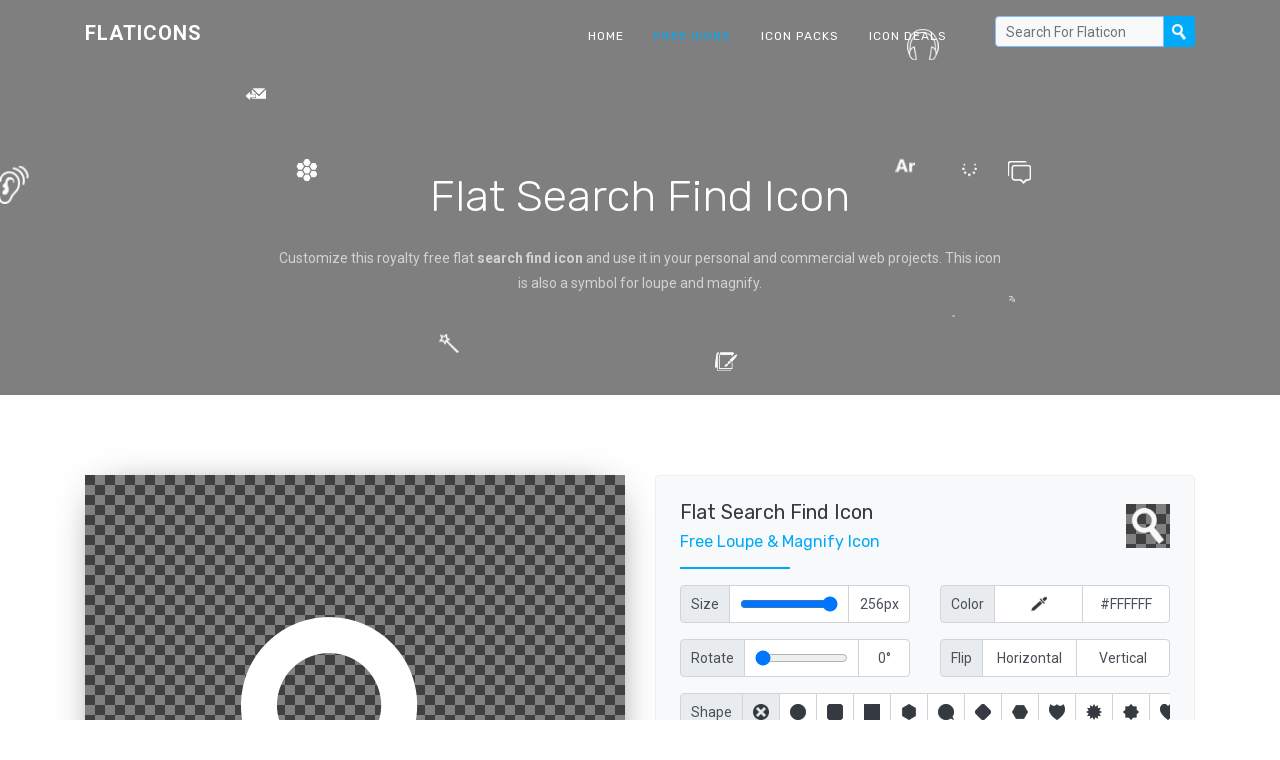

--- FILE ---
content_type: text/html; charset=UTF-8
request_url: https://flaticons.net/customize.php?dir=Application&icon=Search-Find.png
body_size: 7089
content:
<!DOCTYPE html>
<html lang="en" class="no-js">
<head>
    <script async src="https://www.googletagmanager.com/gtag/js?id=G-LPN20868E5"></script>
    <script>
    window.dataLayer = window.dataLayer || [];
    function gtag(){dataLayer.push(arguments);}
    gtag('js', new Date());
    gtag('config', 'G-LPN20868E5');
    </script>
    <meta charset="UTF-8">
    <meta name="viewport" content="width=device-width, initial-scale=1.0, maximum-scale=1.0, user-scalable=no" />
    <title>Flat Search Find Icon - Flaticons.net</title>
    <meta name="description" content="8,000+ royalty free flat icons. ✓ File: search find [256 x 256] ✓ Customize & download now. ✓" />
    <meta name="keywords" content="flat search find icon, free search find icon, free flat icon, flat ui, custom icon, icon set, free icon set, icon pack, free icon maker, search find icon" />
    <link rel="shortcut icon" href="/favicon.ico">
    <link rel="stylesheet" href="//fonts.googleapis.com/css?family=Roboto:400,500,700|Rubik:300,400,500,700">
    <link rel="stylesheet" href="/css/cookieconsent.min.css" media="print" onload="this.media='all'">
    <link rel="stylesheet" href="/css/bootstrap.min.css">
    <link rel="stylesheet" href="/css/style.min.css">
    <link rel="search" type="application/opensearchdescription+xml" title="Flat Icons" href="https://flaticons.net/plugin.xml">
    <meta name="msvalidate.01" content="8629EEBB08BA1B8003C0CF37F0E2DFAE" />
    <meta name="yandex-verification" content="58e3cf8286863bfc" />
    <meta name="google-site-verification" content="VVmQTFQyKVroguqIZ7_If_b-b5HpIboi0tqLN8vjYwk" />
    <meta property="og:site_name" content="Flaticons.net">
    <meta property="og:title" content="Flat Search Find Icon - Flaticons.net">
    <meta property="og:image" content="https://flaticons.net/icon.php?slug_category=application&slug_icon=search-find">
    <meta property="og:description" content="8,000+ royalty free flat icons. ✓ File: search find [256 x 256] ✓ Customize & download now. ✓">
    <meta property="og:url" content="https://flaticons.net/customize.php?dir=Application&icon=Search-Find.png">
    <meta name="twitter:card" content="summary_large_image">
    </head>
<body>
        <header id="topnav" class="defaultscroll scroll-active">
        <div class="container">
            <div>
                <a href="/" class="logo" tabindex="-1">Flaticons</a>
            </div>
            <div class="menu-extras">
                <div class="menu-item">
                    <a class="navbar-toggle">
                        <div class="lines">
                            <span></span>
                            <span></span>
                            <span></span>
                        </div>
                    </a>
                </div>
            </div>
            <div id="navigation">
                <ul class="navigation-menu">
                    <li>
                        <a href="/" tabindex="-1">Home</a>
                    </li>
                    <li class="has-submenu active">
                        <a href="/free-icons" tabindex="-1">Free Icons</a>
                    </li>
                    <li>
                        <a href="/free-icon-packs" tabindex="-1">Icon Packs</a>
                    </li>
                    <li>
                        <a href="/deals" tabindex="-1">Icon Deals</a>
                    </li>
                    <li>
                        <form class="input-group search-nav mt-3 mb-3" method="post" action="/search.php">
                            <input type="text" id="header_search" class="form-control form-control-sm" placeholder="Search For Flaticon" aria-label="Search" aria-describedby="basic-addon2" name="query" value="" tabindex="0">
                            <div class="input-group-append">
                                <button class="btn btn-nav" type="submit" tabindex="0"></button>
                            </div>
                        </form>
                    </li>
                </ul>
            </div>
        </div>
    </header><section class="our-team-home section" id="home">
    <div class="bg-overlay" id="particles"></div>
    <div class="home-center">
        <div class="home-desc-center">
            <div class="container">
                <div class="row justify-content-center">
                    <div class="col-lg-8">
                        <div class="home-page-title text-center">
							<h1 class="text-white display-4 mb-4">Flat Search Find Icon</h1>
                            <p class="home-desc text-white-50 mb-4">Customize this royalty free flat <b>search find icon</b> and use it in your personal and commercial web projects. This icon is also a symbol for loupe and magnify.</p>
                        </div>
                    </div>
                </div>
            </div>
        </div>
    </div>
</section>
<!--<section class="section" style="padding-top: 40px; padding-bottom: 0px;">
    <div class="container">
        <script defer src="https://pagead2.googlesyndication.com/pagead/js/adsbygoogle.js"></script>
        <ins class="adsbygoogle"
             style="display: block; width: 100%; height: 120px;"
             data-ad-client="ca-pub-7625330445598969"
             data-ad-slot="4713689641"
             data-ad-format="horizontal"
             data-full-width-responsive="false"></ins>
        <script>
             (adsbygoogle = window.adsbygoogle || []).push({});
        </script>
    </div>
</section>-->
<section class="section"><!-- style="padding-top: 40px;" -->
    <div class="container">
        <div class="row">
            <div class="col-lg-6">
                <div class="project-details-img">
                    <div id="frame" class="dark">
                    	<div id="js-notice">Please enable Javascript to make our free icon generator work!</div>
                    	<script>
	                    	var js_notice = document.querySelector('#js-notice');
							js_notice.parentNode.removeChild(js_notice);
                    	</script>
						<img id="shape" class="fade_in" src="[data-uri]">
						<img id="icon" class="slide_in" data-category="application" data-icon="search-find" src="/icon.php?slug_category=application&slug_icon=search-find">
						<div id="scale-notice" data-factor="1">Your custom icon is currently displayed in original size.</div>
						<div id="bottom-notice">To reset all your custom settings <a href="/customize.php?dir=Application&icon=Search-Find.png" tabindex="-1">click here</a>.</div>
					</div>
					<div class="p-4">
						<div class="input-group">
							<div class="input-group-prepend">
								<div class="form-control input-group-text"><span class="d-sm-none">BG</span><span class="d-none d-sm-block">Background</span></div>
							</div>
							<input type="button" class="form-control background-picker dark" data-value="dark" tabindex="0">
							<input type="button" class="form-control background-picker light inactive" data-value="light" tabindex="-1">
							<input type="button" class="form-control background-picker black inactive" data-value="black" tabindex="-1">
							<input type="button" class="form-control background-picker white inactive" data-value="white" tabindex="-1">
							<div class="form-control background-picker picker inactive d-none d-md-block" data-img="dark"><input type="color" value="#FFFFFF" tabindex="-1"></div>
							<input type="text" class="form-control hex" value="#FFFFFF" tabindex="0">
						</div>
					</div>
					<div class="pl-4 pr-4 pb-4">
						<button type="button" class="btn btn-light btn-block" data-toggle="modal" data-target="#share_modal" tabindex="-1">
						  <span class="d-sm-none">Share Icon</span><span class="d-none d-sm-block">Share On Social Media, Via Mail & More</span>
						</button>
					</div>
                </div>
            </div>
            <div class="col-lg-6">
                <div class="team-details rounded p-4">
                	<a href="/customize.php?dir=Application&icon=Search-Find.png" tabindex="-1">
                		<img class="reset_icon dark" src="/images/icons/application/thumbs/search-find-l.png" title="Reset Settings">
                	</a>
                	<div class="customize_header">
	                    <h4 class="text-dark mb-2">Flat Search Find Icon</h4>
	                    <h6 class="text-custom">Free Loupe & Magnify Icon</h6>
                    </div>
                    <div class="team-details-border mt-3 mb-3"></div>
					<div class="row mb-3">
	                    <div class="team-details-add text-muted col-6">
	                        <div class="input-group">
								<div class="input-group-prepend">
									<div class="form-control input-group-text">Size</div>
								</div>
								<div class="form-control d-none d-md-block"><input type="range" min="16" max="256" step="2" value="256" class="icon-size-range" tabindex="0"></div>
								<input type="text" class="form-control px" value="256px" tabindex="0">
							</div>
	                    </div>
	                    <div class="team-details-add text-muted col-6">
							<div class="input-group">
								<div class="input-group-prepend">
									<div class="form-control input-group-text">Color</div>
								</div>
								<div class="form-control icon-picker picker d-none d-md-block" data-img="dark"><input type="color" value="#FFFFFF" tabindex="-1"></div>
								<input type="text" class="form-control hex" value="#FFFFFF" tabindex="0">
							</div>
	                    </div>
					</div>
					<div class="row mb-3">
	                    <div class="team-details-add text-muted col-6">
	                        <div class="input-group">
								<div class="input-group-prepend">
									<div class="form-control input-group-text">Rotate</div>
								</div>
								<div class="form-control d-none d-md-block"><input type="range" min="0" max="360" step="5" value="0" class="icon-rotate-range" tabindex="0"></div>
								<input type="text" class="form-control deg" value="0°" tabindex="0">
							</div>
	                    </div>
	                    <div class="team-details-add text-muted col-6">
							<div class="input-group">
								<div class="input-group-prepend">
									<div class="form-control input-group-text">Flip</div>
								</div>
								<button class="form-control flip_h" data-value="h" tabindex="0"><span class="d-md-none">H</span><span class="d-none d-md-block">Horizontal</span></button>
								<button class="form-control flip_v" data-value="v" tabindex="0"><span class="d-md-none">V</span><span class="d-none d-md-block">Vertical</span></button>
							</div>
	                    </div>
					</div>
					<div class="row mb-3">
	                    <div class="team-details-add text-muted col-12" id="shapes">
	                        <div class="input-group">
								<div class="input-group-prepend">
									<label class="form-control input-group-text">Shape</label>
								</div>
								<div id="shape-form-slider" class="form-slider" tabindex="-1">
									<button class="form-control shape noshape active" data-shape-id="0" tabindex="0"></button>
																		<button class="form-control shape" data-shape-id="1" data-s-id="2" data-m-id="3" data-l-id="4" style="background-image: url('/images/shapes/thumbs/1-0-d.png');" tabindex="-1"></button>
																		<button class="form-control shape" data-shape-id="69" data-s-id="70" data-m-id="71" data-l-id="72" style="background-image: url('/images/shapes/thumbs/69-0-d.png');" tabindex="-1"></button>
																		<button class="form-control shape" data-shape-id="53" data-s-id="54" data-m-id="55" data-l-id="56" style="background-image: url('/images/shapes/thumbs/53-0-d.png');" tabindex="-1"></button>
																		<button class="form-control shape" data-shape-id="61" data-s-id="62" data-m-id="63" data-l-id="64" style="background-image: url('/images/shapes/thumbs/61-0-d.png');" tabindex="-1"></button>
																		<button class="form-control shape" data-shape-id="5" data-s-id="6" data-m-id="7" data-l-id="8" style="background-image: url('/images/shapes/thumbs/5-0-d.png');" tabindex="-1"></button>
																		<button class="form-control shape" data-shape-id="77" data-s-id="78" data-m-id="79" data-l-id="80" style="background-image: url('/images/shapes/thumbs/77-0-d.png');" tabindex="-1"></button>
																		<button class="form-control shape" data-shape-id="57" data-s-id="58" data-m-id="59" data-l-id="60" style="background-image: url('/images/shapes/thumbs/57-0-d.png');" tabindex="-1"></button>
																		<button class="form-control shape" data-shape-id="81" data-s-id="82" data-m-id="83" data-l-id="84" style="background-image: url('/images/shapes/thumbs/81-0-d.png');" tabindex="-1"></button>
																		<button class="form-control shape" data-shape-id="33" data-s-id="34" data-m-id="35" data-l-id="36" style="background-image: url('/images/shapes/thumbs/33-0-d.png');" tabindex="-1"></button>
																		<button class="form-control shape" data-shape-id="37" data-s-id="38" data-m-id="39" data-l-id="40" style="background-image: url('/images/shapes/thumbs/37-0-d.png');" tabindex="-1"></button>
																		<button class="form-control shape" data-shape-id="29" data-s-id="30" data-m-id="31" data-l-id="32" style="background-image: url('/images/shapes/thumbs/29-0-d.png');" tabindex="-1"></button>
																		<button class="form-control shape" data-shape-id="25" data-s-id="26" data-m-id="27" data-l-id="28" style="background-image: url('/images/shapes/thumbs/25-0-d.png');" tabindex="-1"></button>
																		<button class="form-control shape" data-shape-id="73" data-s-id="74" data-m-id="75" data-l-id="76" style="background-image: url('/images/shapes/thumbs/73-0-d.png');" tabindex="-1"></button>
																		<button class="form-control shape" data-shape-id="9" data-s-id="10" data-m-id="11" data-l-id="12" style="background-image: url('/images/shapes/thumbs/9-0-d.png');" tabindex="-1"></button>
																		<button class="form-control shape" data-shape-id="21" data-s-id="22" data-m-id="23" data-l-id="24" style="background-image: url('/images/shapes/thumbs/21-0-d.png');" tabindex="-1"></button>
																		<button class="form-control shape" data-shape-id="17" data-s-id="18" data-m-id="19" data-l-id="20" style="background-image: url('/images/shapes/thumbs/17-0-d.png');" tabindex="-1"></button>
																		<button class="form-control shape" data-shape-id="49" data-s-id="50" data-m-id="51" data-l-id="52" style="background-image: url('/images/shapes/thumbs/49-0-d.png');" tabindex="-1"></button>
																		<button class="form-control shape" data-shape-id="85" data-s-id="86" data-m-id="87" data-l-id="88" style="background-image: url('/images/shapes/thumbs/85-0-d.png');" tabindex="-1"></button>
																		<button class="form-control shape" data-shape-id="65" data-s-id="66" data-m-id="67" data-l-id="68" style="background-image: url('/images/shapes/thumbs/65-0-d.png');" tabindex="-1"></button>
																		<button class="form-control shape" data-shape-id="41" data-s-id="42" data-m-id="43" data-l-id="44" style="background-image: url('/images/shapes/thumbs/41-0-d.png');" tabindex="-1"></button>
																		<button class="form-control shape" data-shape-id="93" data-s-id="94" data-m-id="95" data-l-id="96" style="background-image: url('/images/shapes/thumbs/93-0-d.png');" tabindex="-1"></button>
																		<button class="form-control shape" data-shape-id="13" data-s-id="14" data-m-id="15" data-l-id="16" style="background-image: url('/images/shapes/thumbs/13-0-d.png');" tabindex="-1"></button>
																		<button class="form-control shape" data-shape-id="89" data-s-id="90" data-m-id="91" data-l-id="92" style="background-image: url('/images/shapes/thumbs/89-0-d.png');" tabindex="-1"></button>
																		<button class="form-control shape" data-shape-id="45" data-s-id="46" data-m-id="47" data-l-id="48" style="background-image: url('/images/shapes/thumbs/45-0-d.png');" tabindex="-1"></button>
																	</div>
							</div>
	                    </div>
						<div class="team-details-add text-muted col-6" id="styles" style="display: none;">
	                        <div class="input-group">
								<div class="input-group-prepend">
									<label class="form-control input-group-text">Style</label>
								</div>
								<div id="style-form-slider" class="form-slider" tabindex="-1">
									<input type="button" class="form-control style style_f" data-shape-id="" style="" tabindex="-1">
									<input type="button" class="form-control style style_s" data-shape-id="" style="" tabindex="-1">
									<input type="button" class="form-control style style_m" data-shape-id="" style="" tabindex="-1">
									<input type="button" class="form-control style style_l" data-shape-id="" style="" tabindex="-1">
								</div>
							</div>
	                    </div>
					</div>
					<div class="row mb-3" id="shape_settings" style="display: none;">
	                    <div class="team-details-add text-muted col-6">
	                        <div class="input-group">
								<div class="input-group-prepend">
									<div class="form-control input-group-text">Size</div>
								</div>
								<div class="form-control d-none d-md-block"><input type="range" min="16" max="512" step="2" value="512" class="shape-size-range" tabindex="0"></div>
								<input type="text" class="form-control px" value="512px" tabindex="0">
							</div>
	                    </div>
	                    <div class="team-details-add text-muted col-6">
							<div class="input-group">
								<div class="input-group-prepend">
									<div class="form-control input-group-text">Color</div>
								</div>
								<div class="form-control shape-picker picker d-none d-md-block" data-img="dark"><input type="color" value="#FFFFFF" tabindex="-1"></div>
								<input type="text" class="form-control hex" value="#FFFFFF" tabindex="0">
							</div>
	                    </div>
					</div>
					<script async src="https://pagead2.googlesyndication.com/pagead/js/adsbygoogle.js?client=ca-pub-7625330445598969" crossorigin="anonymous"></script>
					<ins class="adsbygoogle"
					    style="display:block"
					    data-ad-client="ca-pub-7625330445598969"
					    data-ad-slot="7789556929"
					    data-ad-format="auto"
					    data-full-width-responsive="true"></ins>
					<script>
					    (adsbygoogle = window.adsbygoogle || []).push({});
					</script>
                    <form method="post" class="team-details-social-icon mt-4">
                    	<input type="hidden" name="background" id="background" value="dark">
                    	<input type="hidden" name="icon_size" id="icon_size" value="256">
                    	<input type="hidden" name="icon_color" id="icon_color" value="#FFFFFF">
                    	<input type="hidden" name="icon_rotate" id="icon_rotate" value="0">
                    	<input type="hidden" name="icon_flip" id="icon_flip" value="n">
                    	<input type="hidden" name="shape_id" id="shape_id" value="0">
                    	<input type="hidden" name="shape_size" id="shape_size" value="512">
                    	<input type="hidden" name="shape_color" id="shape_color" value="#FFFFFF">
                        <button type="submit" class="btn btn-block btn-custom" tabindex="0"><span class="d-sm-none">Download / Share</span><span class="d-none d-sm-block">Download / Share Your Custom Icon</span></button>
                    </form>
                </div>
            </div>
        </div>
    </div>
</section>
<section class="section" style="padding-top: 0px; padding-bottom: 40px;">
    <div class="container">
		<script async src="https://pagead2.googlesyndication.com/pagead/js/adsbygoogle.js?client=ca-pub-7625330445598969" crossorigin="anonymous"></script>
		<ins class="adsbygoogle"
		    style="display:block"
		    data-ad-client="ca-pub-7625330445598969"
		    data-ad-slot="3318203371"
		    data-ad-format="auto"
		    data-full-width-responsive="true"></ins>
		<script>
		    (adsbygoogle = window.adsbygoogle || []).push({});
		</script>
    </div>
</section>
<section class="section bg-light">
    <div class="container">
        <div class="row justify-content-center">
            <div class="col-lg-8">
                <div class="title-name text-center mb-4">
                    <h2 class="text-dark mb-3">Related Icons</h2>
                    <p class="text-muted">Find more free flat icons symbolizing magnify and loupe.</p>
                </div>
            </div>
        </div>
        <div class="row">
            <div class="col-lg-4 col-md-6"><a href="/search.php?search=search"><div class="services-box text-center p-4 mt-4 mb-1"><div class="services-icon m-3"><img class="p-2" src="/images/icons/mobile-application/thumbs/search-d.png"><img class="p-2" src="/images/icons/science-technology/thumbs/magnifying-glass-d.png"></div><h4 class="text-dark mt-4">Search Icons</h4><p class="text-muted mt-3">17 flat search icons</p></div></a></div><div class="col-lg-4 col-md-6"><a href="/search.php?search=view"><div class="services-box text-center p-4 mt-4 mb-1"><div class="services-icon m-3"><img class="p-2" src="/images/icons/office/thumbs/view-d.png"><img class="p-2" src="/images/icons/application/thumbs/view-incident-d.png"></div><h4 class="text-dark mt-4">View Icons</h4><p class="text-muted mt-3">25 flat view icons</p></div></a></div><div class="col-lg-4 col-md-6"><a href="/search.php?search=research"><div class="services-box text-center p-4 mt-4 mb-1"><div class="services-icon m-3"><img class="p-2" src="/images/icons/user-interface/thumbs/data-analysis-d.png"><img class="p-2" src="/images/icons/data/thumbs/data-find-d.png"></div><h4 class="text-dark mt-4">Research Icons</h4><p class="text-muted mt-3">10 flat research icons</p></div></a></div><div class="col-lg-4 col-md-6"><a href="/search.php?search=find"><div class="services-box text-center p-4 mt-4 mb-1"><div class="services-icon m-3"><img class="p-2" src="/images/icons/network-security/thumbs/user-find-d.png"><img class="p-2" src="/images/icons/data/thumbs/business-man-find-d.png"></div><h4 class="text-dark mt-4">Find Icons</h4><p class="text-muted mt-3">14 flat find icons</p></div></a></div><div class="col-lg-4 col-md-6"><a href="/search.php?search=zoom"><div class="services-box text-center p-4 mt-4 mb-1"><div class="services-icon m-3"><img class="p-2" src="/images/icons/mobile-application/thumbs/zoom-in-d.png"><img class="p-2" src="/images/icons/mobile-application/thumbs/zoom-out-d.png"></div><h4 class="text-dark mt-4">Zoom Icons</h4><p class="text-muted mt-3">13 flat zoom icons</p></div></a></div><div class="col-lg-4 col-md-6"><a href="/search.php?search=magnifier"><div class="services-box text-center p-4 mt-4 mb-1"><div class="services-icon m-3"><img class="p-2" src="/images/icons/office/thumbs/search-end-d.png"></div><h4 class="text-dark mt-4">Magnifier Icons</h4><p class="text-muted mt-3">4 flat magnifier icons</p></div></a></div><div class="col-lg-4 col-md-6"><a href="/search.php?search=inspection"><div class="services-box text-center p-4 mt-4 mb-1"><div class="services-icon m-3"><img class="p-2" src="/images/icons/application/thumbs/check-d.png"><img class="p-2" src="/images/icons/application/thumbs/find-previous-d.png"></div><h4 class="text-dark mt-4">Inspection Icons</h4><p class="text-muted mt-3">3 flat inspection icons</p></div></a></div>                    	        	        </div>
    </div>
</section>
<section class="section" style="padding-top: 40px; padding-bottom: 40px;">
    <div class="container">
        <script async src="https://pagead2.googlesyndication.com/pagead/js/adsbygoogle.js?client=ca-pub-7625330445598969" crossorigin="anonymous"></script>
        <ins class="adsbygoogle"
            style="display:block"
            data-ad-client="ca-pub-7625330445598969"
            data-ad-slot="7771866975"
            data-ad-format="auto"
            data-full-width-responsive="true"></ins>
        <script>
            (adsbygoogle = window.adsbygoogle || []).push({});
        </script>
    </div>
</section>
<div class="modal fade" id="share_modal" tabindex="-1" role="dialog" aria-labelledby="Share" aria-hidden="true">
  <div class="modal-dialog modal-dialog-centered" role="document">
    <div class="modal-content">
      <div class="modal-header">
        <h5 class="modal-title" id="exampleModalLongTitle">Please Choose What To Share Exactly</h5>
        <button type="button" class="close" data-dismiss="modal" aria-label="Close"><span aria-hidden="true">&times;</span></button>
      </div>
      <div class="modal-body">
        <label class="input-group mb-2" for="share_1">
          <div class="input-group-prepend">
            <div class="input-group-text">
              <input type="radio" id="share_1" class="share_option" name="share_option" data-url="https://flaticons.net/custom.php?i=" data-title="Check out my custom royalty free search find icon!" disabled>
            </div>
          </div>
          <div class="form-control share_label">
            <img src="/images/icons/application/thumbs/search-find-l.png" class="share_icon dark">
            <div class="share_text"><b>To share your custom icon</b><br>you have to click the big blue download button first</div>
          </div>
        </label>
        <label class="input-group mb-2" for="share_2">
          <div class="input-group-prepend">
            <div class="input-group-text">
              <input type="radio" id="share_2" class="share_option" name="share_option" data-url="https://flaticons.net/customize.php?dir=Application&icon=Search-Find.png" data-title="You can customize this royalty free search find icon!" checked>
            </div>
          </div>
          <div class="form-control share_label">
            <img src="/images/icons/application/thumbs/search-find-d.png" class="share_icon">
            <div class="share_text"><b>Uncustomized Icon</b><br>https://flaticons.net/customize.php?dir=Application&icon=Search-Find.png</div>
          </div>
        </label>
        <label class="input-group" for="share_3">
          <div class="input-group-prepend">
            <div class="input-group-text">
              <input type="radio" id="share_3" class="share_option" name="share_option" data-url="https://flaticons.net" data-title="Customize 8,000+ royalty free flat icons for your web projects!">
            </div>
          </div>
          <div class="form-control share_label">
            <img src="/favicon.ico" class="share_icon">
            <div class="share_text"><b>FlatIcons Homepage</b><br>https://flaticons.net</div>
          </div>
        </label>
      </div>
      <div class="modal-footer">
        <div class="a2a_kit a2a_kit_size_35 a2a_default_style justify-content-center a2a_target" id="share_buttons">
          <a class="a2a_button_facebook"></a>
          <a class="a2a_button_twitter"></a>
          <a class="a2a_button_vk"></a>
          <a class="a2a_button_email"></a>
          <a class="a2a_button_linkedin"></a>
          <a class="a2a_button_reddit"></a>
          <a class="a2a_button_whatsapp"></a>
          <a class="a2a_button_google_gmail"></a>
          <a class="a2a_button_telegram"></a>
          <a class="a2a_button_pocket"></a>
          <a class="a2a_dd" href="https://www.addtoany.com/share"></a>
        </div>
      </div>
    </div>
  </div>
</div>	
	<section class="section-sm bg-custom">
        <div class="container">
            <div class="row align-items-center">
                <div class="col-lg-8 text-white">
                    <h2 class="mb-3">Customize Over 8,000 Free Icons</h2>
                    <p class="mb-0 mo-mb-20 cta-desc text-white">Browse our huge collection of royalty free icons and start customizing them!</p>
                </div>
                <div class="col-md-4 text-center">
                    <a href="/free-icons" class="btn btn-light">Get started</a>
                </div>
            </div>
        </div>
    </section>
	<section class="bg-footer">
	    <div class="container">
	        <div class="row">
	            <div class="col-lg-3 col-sm-6">
	                <h4 class="text-uppercase footer-title mt-2">
	                    <a href="/" class="text-white">Flaticons</a>
	                </h4>
	                <p class="text-white-50">Discover and customize more than 8,000 royalty free flat icons and download over 300 free icon sets for your web projects using our new flaticon maker.</p>
	                <p class="text-white-50"><a href="https://twitter.com/flat_icons" target="_blank" class="text-white-50">Follow us on Twitter</a></p>
	                <ul class="footer-icons text-white-50 list-inline mt-3">
	                    <li class="list-inline-item"><a href="#" class=""><i class="mdi mdi-facebook"></i></a></li>
	                    <li class="list-inline-item"><a href="#" class=""><i class="mdi mdi-twitter"></i></a></li>
	                    <li class="list-inline-item"><a href="#" class=""><i class="mdi mdi-whatsapp"></i></a></li>
	                    <li class="list-inline-item"><a href="#" class=""><i class="mdi mdi-instagram"></i></a></li>
	                    <li class="list-inline-item"><a href="#" class=""><i class="mdi mdi-linkedin"></i></a></li>
	                </ul>
	            </div>
	            <div class="col-lg-3 col-sm-6">
	                <h6 class="text-white footer-title mt-2 mb-3">Categories</h6>
	                <ul class="list-unstyled company-sub-menu">
	                    	                    <li><a href="/category.php?c=Application" class="text-white-50">Application Icons</a></li>
							                    <li><a href="/category.php?c=Banking" class="text-white-50">Banking Icons</a></li>
							                    <li><a href="/category.php?c=Brand Identity" class="text-white-50">Brand Identity Icons</a></li>
							                    <li><a href="/category.php?c=Data" class="text-white-50">Data Icons</a></li>
							                    <li><a href="/category.php?c=Education" class="text-white-50">Education Icons</a></li>
							                    <li><a href="/category.php?c=Election" class="text-white-50">Election Icons</a></li>
							                    <li><a href="/category.php?c=Emotions" class="text-white-50">Emotions Icons</a></li>
							                    <li><a href="/category.php?c=Food" class="text-white-50">Food Icons</a></li>
							                    <li><a href="/category.php?c=Gadgets" class="text-white-50">Gadgets Icons</a></li>
							                    <li><a href="/category.php?c=Gestures" class="text-white-50">Gestures Icons</a></li>
							                    <li><a href="/category.php?c=Landmark" class="text-white-50">Landmark Icons</a></li>
							                    <li><a href="/category.php?c=Medical" class="text-white-50">Medical Icons</a></li>
							                    <li><a href="/category.php?c=Miscellaneous" class="text-white-50">Miscellaneous Icons</a></li>
							                    <li><a href="/category.php?c=Mobile Application" class="text-white-50">Mobile Application Icons</a></li>
							                    <li><a href="/category.php?c=Nature" class="text-white-50">Nature Icons</a></li>
							                    <li><a href="/category.php?c=Network and Security" class="text-white-50">Network & Security Icons</a></li>
							                    <li><a href="/category.php?c=Office" class="text-white-50">Office Icons</a></li>
							                    <li><a href="/category.php?c=People" class="text-white-50">People Icons</a></li>
							                    <li><a href="/category.php?c=Ranks" class="text-white-50">Ranks Icons</a></li>
							                    <li><a href="/category.php?c=Science and Technology" class="text-white-50">Science & Technology Icons</a></li>
							                    <li><a href="/category.php?c=Shapes" class="text-white-50">Shapes Icons</a></li>
							                    <li><a href="/category.php?c=Shopping" class="text-white-50">Shopping Icons</a></li>
							                    <li><a href="/category.php?c=Signs" class="text-white-50">Signs Icons</a></li>
							                    <li><a href="/category.php?c=Sports" class="text-white-50">Sports Icons</a></li>
							                    <li><a href="/category.php?c=Transportation" class="text-white-50">Transportation Icons</a></li>
							                    <li><a href="/category.php?c=User Interface" class="text-white-50">User Interface Icons</a></li>
							                    <li><a href="/category.php?c=Wildlife" class="text-white-50">Wildlife Icons</a></li>
							                </ul>
	            </div>
	            <div class="col-lg-3 col-sm-6">
	                <h6 class="text-white footer-title mt-2 mb-3">Free Icons</h6>
	                <ul class="list-unstyled company-sub-menu">
	                    	                    <li><a href="/search.php?search=people" class="text-white-50">People Icons</a></li>
							                    <li><a href="/search.php?search=phone" class="text-white-50">Phone Icons</a></li>
							                    <li><a href="/search.php?search=arrow" class="text-white-50">Arrow Icons</a></li>
							                    <li><a href="/search.php?search=money" class="text-white-50">Money Icons</a></li>
							                    <li><a href="/search.php?search=user" class="text-white-50">User Icons</a></li>
							                    <li><a href="/search.php?search=book" class="text-white-50">Book Icons</a></li>
							                    <li><a href="/search.php?search=home" class="text-white-50">Home Icons</a></li>
							                    <li><a href="/search.php?search=list" class="text-white-50">List Icons</a></li>
							                    <li><a href="/search.php?search=check" class="text-white-50">Check Icons</a></li>
							                    <li><a href="/search.php?search=data" class="text-white-50">Data Icons</a></li>
							                    <li><a href="/search.php?search=document" class="text-white-50">Document Icons</a></li>
							                    <li><a href="/search.php?search=email" class="text-white-50">Email Icons</a></li>
							                    <li><a href="/search.php?search=search" class="text-white-50">Search Icons</a></li>
							                    <li><a href="/search.php?search=person" class="text-white-50">Person Icons</a></li>
							                    <li><a href="/search.php?search=computer" class="text-white-50">Computer Icons</a></li>
							                    <li><a href="/search.php?search=time" class="text-white-50">Time Icons</a></li>
							                    <li><a href="/search.php?search=car" class="text-white-50">Car Icons</a></li>
							                    <li><a href="/search.php?search=mail" class="text-white-50">Mail Icons</a></li>
							                    <li><a href="/search.php?search=location" class="text-white-50">Location Icons</a></li>
							                    <li><a href="/search.php?search=work" class="text-white-50">Work Icons</a></li>
							                    <li><a href="/search.php?search=house" class="text-white-50">House Icons</a></li>
							                    <li><a href="/search.php?search=report" class="text-white-50">Report Icons</a></li>
							                    <li><a href="/search.php?search=building" class="text-white-50">Building Icons</a></li>
							                    <li><a href="/search.php?search=add" class="text-white-50">Add Icons</a></li>
							                    <li><a href="/search.php?search=close" class="text-white-50">Close Icons</a></li>
							                    <li><a href="/search.php?search=business" class="text-white-50">Business Icons</a></li>
							                    <li><a href="/search.php?search=music" class="text-white-50">Music Icons</a></li>
							                </ul>
	            </div>
	            <div class="col-lg-3 col-sm-6">
	                <h6 class="text-white footer-title mt-2 mb-3">Free Icon Sets</h6>
	                <ul class="list-unstyled company-sub-menu">
	                    	                    <li><a href="/free-icon-set/people-icon-pack" class="text-white-50">People Icon Set</a></li>
							                    <li><a href="/free-icon-set/post-icon-pack" class="text-white-50">Post Icon Set</a></li>
							                    <li><a href="/free-icon-set/job-icon-pack" class="text-white-50">Job Icon Set</a></li>
							                    <li><a href="/free-icon-set/sales-icon-pack" class="text-white-50">Sales Icon Set</a></li>
							                    <li><a href="/free-icon-set/information-icon-pack" class="text-white-50">Information Icon Set</a></li>
							                    <li><a href="/free-icon-set/work-icon-pack" class="text-white-50">Work Icon Set</a></li>
							                    <li><a href="/free-icon-set/office-icon-pack" class="text-white-50">Office Icon Set</a></li>
							                    <li><a href="/free-icon-set/digital-icon-pack" class="text-white-50">Digital Icon Set</a></li>
							                    <li><a href="/free-icon-set/service-icon-pack" class="text-white-50">Service Icon Set</a></li>
							                    <li><a href="/free-icon-set/time-icon-pack" class="text-white-50">Time Icon Set</a></li>
							                    <li><a href="/free-icon-set/arrow-icon-pack" class="text-white-50">Arrow Icon Set</a></li>
							                    <li><a href="/free-icon-set/action-icon-pack" class="text-white-50">Action Icon Set</a></li>
							                    <li><a href="/free-icon-set/delivery-icon-pack" class="text-white-50">Delivery Icon Set</a></li>
							                    <li><a href="/free-icon-set/doctor-icon-pack" class="text-white-50">Doctor Icon Set</a></li>
							                    <li><a href="/free-icon-set/money-icon-pack" class="text-white-50">Money Icon Set</a></li>
							                    <li><a href="/free-icon-set/technology-icon-pack" class="text-white-50">Technology Icon Set</a></li>
							                    <li><a href="/free-icon-set/car-icon-pack" class="text-white-50">Car Icon Set</a></li>
							                    <li><a href="/free-icon-set/market-icon-pack" class="text-white-50">Market Icon Set</a></li>
							                    <li><a href="/free-icon-set/change-icon-pack" class="text-white-50">Change Icon Set</a></li>
							                    <li><a href="/free-icon-set/transport-icon-pack" class="text-white-50">Transport Icon Set</a></li>
							                    <li><a href="/free-icon-set/road-icon-pack" class="text-white-50">Road Icon Set</a></li>
							                    <li><a href="/free-icon-set/card-icon-pack" class="text-white-50">Card Icon Set</a></li>
							                    <li><a href="/free-icon-set/book-icon-pack" class="text-white-50">Book Icon Set</a></li>
							                    <li><a href="/free-icon-set/calendar-icon-pack" class="text-white-50">Calendar Icon Set</a></li>
							                    <li><a href="/free-icon-set/boat-icon-pack" class="text-white-50">Boat Icon Set</a></li>
							                    <li><a href="/free-icon-set/data-icon-pack" class="text-white-50">Data Icon Set</a></li>
							                    <li><a href="/free-icon-set/person-icon-pack" class="text-white-50">Person Icon Set</a></li>
							                </ul>
	            </div>
	        </div>
	        <hr class="footer-border">
	        <div class="row">
	            <div class="col-lg-12">
	                <div class="text-white-50">
	                    <div class="float-left pull-none mt-2">
	                        <p class="mb-0">
	                        	<a href="/cdn-cgi/l/email-protection#86e7e2ebefe8c6e0eae7f2efe5e9e8f5a8e8e3f2" class="text-white-50">Contact</a>
	                        	| <a href="/privacy" class="text-white-50">Privacy Policy</a>
	                        		                        </p>
	                    </div>
	                    <div class="float-right pull-none mt-2">
	                    	<p class="mb-0">
	                        	<a href="/" class="text-white-50">Flaticon Maker</a>
	                    	</p>
	                    </div>
	                </div>
	            </div>
	        </div>
	    </div>
	</section>
	<script data-cfasync="false" src="/cdn-cgi/scripts/5c5dd728/cloudflare-static/email-decode.min.js"></script><script src="/js/jquery.min.js"></script>
	<script src="/js/bootstrap.min.js"></script>
	<script src="/js/particles.js"></script>
	<script src="/js/carousel.min.js"></script>
	<script src="/js/app.min.js"></script>
	<!--<script>
		(function(i,s,o,g,r,a,m){i['GoogleAnalyticsObject']=r;i[r]=i[r]||function(){
		(i[r].q=i[r].q||[]).push(arguments)},i[r].l=1*new Date();a=s.createElement(o),
		m=s.getElementsByTagName(o)[0];a.async=1;a.src=g;m.parentNode.insertBefore(a,m)
		})(window,document,'script','//www.google-analytics.com/analytics.js','ga');

		ga('create', 'UA-44883702-1', 'flaticons.net');
		ga('set', 'anonymizeIp', true);
		ga('send', 'pageview');
	</script>-->
	<!--<script defer src="//m.servedby-buysellads.com/monetization.js"></script>
	<script>
		(function(){
		  if(typeof _bsa !== 'undefined' && _bsa) {
		    _bsa.init('stickybox', 'CKYI627J', 'placement:flaticonsnet');
		  }
		})();
	</script>-->
<script defer src="https://static.cloudflareinsights.com/beacon.min.js/vcd15cbe7772f49c399c6a5babf22c1241717689176015" integrity="sha512-ZpsOmlRQV6y907TI0dKBHq9Md29nnaEIPlkf84rnaERnq6zvWvPUqr2ft8M1aS28oN72PdrCzSjY4U6VaAw1EQ==" data-cf-beacon='{"version":"2024.11.0","token":"51cf2e0c48914f079aa6f892f1db103f","r":1,"server_timing":{"name":{"cfCacheStatus":true,"cfEdge":true,"cfExtPri":true,"cfL4":true,"cfOrigin":true,"cfSpeedBrain":true},"location_startswith":null}}' crossorigin="anonymous"></script>
</body>
</html>


--- FILE ---
content_type: text/html; charset=utf-8
request_url: https://www.google.com/recaptcha/api2/aframe
body_size: 267
content:
<!DOCTYPE HTML><html><head><meta http-equiv="content-type" content="text/html; charset=UTF-8"></head><body><script nonce="2-3Ba3AM_wIyKiLSKNH6EA">/** Anti-fraud and anti-abuse applications only. See google.com/recaptcha */ try{var clients={'sodar':'https://pagead2.googlesyndication.com/pagead/sodar?'};window.addEventListener("message",function(a){try{if(a.source===window.parent){var b=JSON.parse(a.data);var c=clients[b['id']];if(c){var d=document.createElement('img');d.src=c+b['params']+'&rc='+(localStorage.getItem("rc::a")?sessionStorage.getItem("rc::b"):"");window.document.body.appendChild(d);sessionStorage.setItem("rc::e",parseInt(sessionStorage.getItem("rc::e")||0)+1);localStorage.setItem("rc::h",'1769725569236');}}}catch(b){}});window.parent.postMessage("_grecaptcha_ready", "*");}catch(b){}</script></body></html>